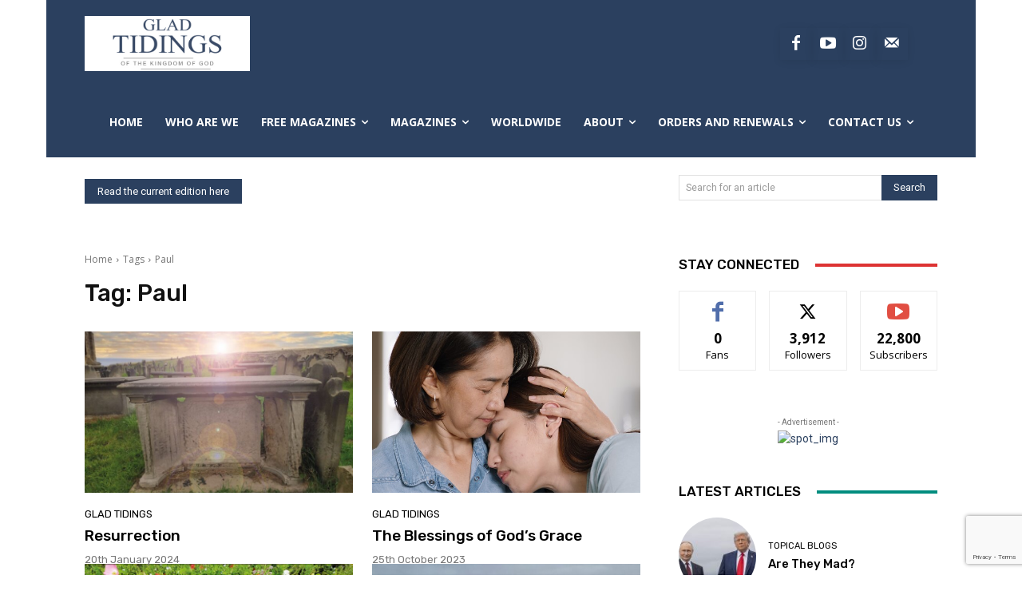

--- FILE ---
content_type: text/html; charset=utf-8
request_url: https://www.google.com/recaptcha/api2/anchor?ar=1&k=6LepQ1ElAAAAAJXltpO-xlLjQWY0i1hzp2bX-YRA&co=aHR0cHM6Ly9nbGFkdGlkaW5nc21hZ2F6aW5lLm9yZzo0NDM.&hl=en&v=PoyoqOPhxBO7pBk68S4YbpHZ&size=invisible&anchor-ms=20000&execute-ms=30000&cb=1sl6y0d47xzc
body_size: 48853
content:
<!DOCTYPE HTML><html dir="ltr" lang="en"><head><meta http-equiv="Content-Type" content="text/html; charset=UTF-8">
<meta http-equiv="X-UA-Compatible" content="IE=edge">
<title>reCAPTCHA</title>
<style type="text/css">
/* cyrillic-ext */
@font-face {
  font-family: 'Roboto';
  font-style: normal;
  font-weight: 400;
  font-stretch: 100%;
  src: url(//fonts.gstatic.com/s/roboto/v48/KFO7CnqEu92Fr1ME7kSn66aGLdTylUAMa3GUBHMdazTgWw.woff2) format('woff2');
  unicode-range: U+0460-052F, U+1C80-1C8A, U+20B4, U+2DE0-2DFF, U+A640-A69F, U+FE2E-FE2F;
}
/* cyrillic */
@font-face {
  font-family: 'Roboto';
  font-style: normal;
  font-weight: 400;
  font-stretch: 100%;
  src: url(//fonts.gstatic.com/s/roboto/v48/KFO7CnqEu92Fr1ME7kSn66aGLdTylUAMa3iUBHMdazTgWw.woff2) format('woff2');
  unicode-range: U+0301, U+0400-045F, U+0490-0491, U+04B0-04B1, U+2116;
}
/* greek-ext */
@font-face {
  font-family: 'Roboto';
  font-style: normal;
  font-weight: 400;
  font-stretch: 100%;
  src: url(//fonts.gstatic.com/s/roboto/v48/KFO7CnqEu92Fr1ME7kSn66aGLdTylUAMa3CUBHMdazTgWw.woff2) format('woff2');
  unicode-range: U+1F00-1FFF;
}
/* greek */
@font-face {
  font-family: 'Roboto';
  font-style: normal;
  font-weight: 400;
  font-stretch: 100%;
  src: url(//fonts.gstatic.com/s/roboto/v48/KFO7CnqEu92Fr1ME7kSn66aGLdTylUAMa3-UBHMdazTgWw.woff2) format('woff2');
  unicode-range: U+0370-0377, U+037A-037F, U+0384-038A, U+038C, U+038E-03A1, U+03A3-03FF;
}
/* math */
@font-face {
  font-family: 'Roboto';
  font-style: normal;
  font-weight: 400;
  font-stretch: 100%;
  src: url(//fonts.gstatic.com/s/roboto/v48/KFO7CnqEu92Fr1ME7kSn66aGLdTylUAMawCUBHMdazTgWw.woff2) format('woff2');
  unicode-range: U+0302-0303, U+0305, U+0307-0308, U+0310, U+0312, U+0315, U+031A, U+0326-0327, U+032C, U+032F-0330, U+0332-0333, U+0338, U+033A, U+0346, U+034D, U+0391-03A1, U+03A3-03A9, U+03B1-03C9, U+03D1, U+03D5-03D6, U+03F0-03F1, U+03F4-03F5, U+2016-2017, U+2034-2038, U+203C, U+2040, U+2043, U+2047, U+2050, U+2057, U+205F, U+2070-2071, U+2074-208E, U+2090-209C, U+20D0-20DC, U+20E1, U+20E5-20EF, U+2100-2112, U+2114-2115, U+2117-2121, U+2123-214F, U+2190, U+2192, U+2194-21AE, U+21B0-21E5, U+21F1-21F2, U+21F4-2211, U+2213-2214, U+2216-22FF, U+2308-230B, U+2310, U+2319, U+231C-2321, U+2336-237A, U+237C, U+2395, U+239B-23B7, U+23D0, U+23DC-23E1, U+2474-2475, U+25AF, U+25B3, U+25B7, U+25BD, U+25C1, U+25CA, U+25CC, U+25FB, U+266D-266F, U+27C0-27FF, U+2900-2AFF, U+2B0E-2B11, U+2B30-2B4C, U+2BFE, U+3030, U+FF5B, U+FF5D, U+1D400-1D7FF, U+1EE00-1EEFF;
}
/* symbols */
@font-face {
  font-family: 'Roboto';
  font-style: normal;
  font-weight: 400;
  font-stretch: 100%;
  src: url(//fonts.gstatic.com/s/roboto/v48/KFO7CnqEu92Fr1ME7kSn66aGLdTylUAMaxKUBHMdazTgWw.woff2) format('woff2');
  unicode-range: U+0001-000C, U+000E-001F, U+007F-009F, U+20DD-20E0, U+20E2-20E4, U+2150-218F, U+2190, U+2192, U+2194-2199, U+21AF, U+21E6-21F0, U+21F3, U+2218-2219, U+2299, U+22C4-22C6, U+2300-243F, U+2440-244A, U+2460-24FF, U+25A0-27BF, U+2800-28FF, U+2921-2922, U+2981, U+29BF, U+29EB, U+2B00-2BFF, U+4DC0-4DFF, U+FFF9-FFFB, U+10140-1018E, U+10190-1019C, U+101A0, U+101D0-101FD, U+102E0-102FB, U+10E60-10E7E, U+1D2C0-1D2D3, U+1D2E0-1D37F, U+1F000-1F0FF, U+1F100-1F1AD, U+1F1E6-1F1FF, U+1F30D-1F30F, U+1F315, U+1F31C, U+1F31E, U+1F320-1F32C, U+1F336, U+1F378, U+1F37D, U+1F382, U+1F393-1F39F, U+1F3A7-1F3A8, U+1F3AC-1F3AF, U+1F3C2, U+1F3C4-1F3C6, U+1F3CA-1F3CE, U+1F3D4-1F3E0, U+1F3ED, U+1F3F1-1F3F3, U+1F3F5-1F3F7, U+1F408, U+1F415, U+1F41F, U+1F426, U+1F43F, U+1F441-1F442, U+1F444, U+1F446-1F449, U+1F44C-1F44E, U+1F453, U+1F46A, U+1F47D, U+1F4A3, U+1F4B0, U+1F4B3, U+1F4B9, U+1F4BB, U+1F4BF, U+1F4C8-1F4CB, U+1F4D6, U+1F4DA, U+1F4DF, U+1F4E3-1F4E6, U+1F4EA-1F4ED, U+1F4F7, U+1F4F9-1F4FB, U+1F4FD-1F4FE, U+1F503, U+1F507-1F50B, U+1F50D, U+1F512-1F513, U+1F53E-1F54A, U+1F54F-1F5FA, U+1F610, U+1F650-1F67F, U+1F687, U+1F68D, U+1F691, U+1F694, U+1F698, U+1F6AD, U+1F6B2, U+1F6B9-1F6BA, U+1F6BC, U+1F6C6-1F6CF, U+1F6D3-1F6D7, U+1F6E0-1F6EA, U+1F6F0-1F6F3, U+1F6F7-1F6FC, U+1F700-1F7FF, U+1F800-1F80B, U+1F810-1F847, U+1F850-1F859, U+1F860-1F887, U+1F890-1F8AD, U+1F8B0-1F8BB, U+1F8C0-1F8C1, U+1F900-1F90B, U+1F93B, U+1F946, U+1F984, U+1F996, U+1F9E9, U+1FA00-1FA6F, U+1FA70-1FA7C, U+1FA80-1FA89, U+1FA8F-1FAC6, U+1FACE-1FADC, U+1FADF-1FAE9, U+1FAF0-1FAF8, U+1FB00-1FBFF;
}
/* vietnamese */
@font-face {
  font-family: 'Roboto';
  font-style: normal;
  font-weight: 400;
  font-stretch: 100%;
  src: url(//fonts.gstatic.com/s/roboto/v48/KFO7CnqEu92Fr1ME7kSn66aGLdTylUAMa3OUBHMdazTgWw.woff2) format('woff2');
  unicode-range: U+0102-0103, U+0110-0111, U+0128-0129, U+0168-0169, U+01A0-01A1, U+01AF-01B0, U+0300-0301, U+0303-0304, U+0308-0309, U+0323, U+0329, U+1EA0-1EF9, U+20AB;
}
/* latin-ext */
@font-face {
  font-family: 'Roboto';
  font-style: normal;
  font-weight: 400;
  font-stretch: 100%;
  src: url(//fonts.gstatic.com/s/roboto/v48/KFO7CnqEu92Fr1ME7kSn66aGLdTylUAMa3KUBHMdazTgWw.woff2) format('woff2');
  unicode-range: U+0100-02BA, U+02BD-02C5, U+02C7-02CC, U+02CE-02D7, U+02DD-02FF, U+0304, U+0308, U+0329, U+1D00-1DBF, U+1E00-1E9F, U+1EF2-1EFF, U+2020, U+20A0-20AB, U+20AD-20C0, U+2113, U+2C60-2C7F, U+A720-A7FF;
}
/* latin */
@font-face {
  font-family: 'Roboto';
  font-style: normal;
  font-weight: 400;
  font-stretch: 100%;
  src: url(//fonts.gstatic.com/s/roboto/v48/KFO7CnqEu92Fr1ME7kSn66aGLdTylUAMa3yUBHMdazQ.woff2) format('woff2');
  unicode-range: U+0000-00FF, U+0131, U+0152-0153, U+02BB-02BC, U+02C6, U+02DA, U+02DC, U+0304, U+0308, U+0329, U+2000-206F, U+20AC, U+2122, U+2191, U+2193, U+2212, U+2215, U+FEFF, U+FFFD;
}
/* cyrillic-ext */
@font-face {
  font-family: 'Roboto';
  font-style: normal;
  font-weight: 500;
  font-stretch: 100%;
  src: url(//fonts.gstatic.com/s/roboto/v48/KFO7CnqEu92Fr1ME7kSn66aGLdTylUAMa3GUBHMdazTgWw.woff2) format('woff2');
  unicode-range: U+0460-052F, U+1C80-1C8A, U+20B4, U+2DE0-2DFF, U+A640-A69F, U+FE2E-FE2F;
}
/* cyrillic */
@font-face {
  font-family: 'Roboto';
  font-style: normal;
  font-weight: 500;
  font-stretch: 100%;
  src: url(//fonts.gstatic.com/s/roboto/v48/KFO7CnqEu92Fr1ME7kSn66aGLdTylUAMa3iUBHMdazTgWw.woff2) format('woff2');
  unicode-range: U+0301, U+0400-045F, U+0490-0491, U+04B0-04B1, U+2116;
}
/* greek-ext */
@font-face {
  font-family: 'Roboto';
  font-style: normal;
  font-weight: 500;
  font-stretch: 100%;
  src: url(//fonts.gstatic.com/s/roboto/v48/KFO7CnqEu92Fr1ME7kSn66aGLdTylUAMa3CUBHMdazTgWw.woff2) format('woff2');
  unicode-range: U+1F00-1FFF;
}
/* greek */
@font-face {
  font-family: 'Roboto';
  font-style: normal;
  font-weight: 500;
  font-stretch: 100%;
  src: url(//fonts.gstatic.com/s/roboto/v48/KFO7CnqEu92Fr1ME7kSn66aGLdTylUAMa3-UBHMdazTgWw.woff2) format('woff2');
  unicode-range: U+0370-0377, U+037A-037F, U+0384-038A, U+038C, U+038E-03A1, U+03A3-03FF;
}
/* math */
@font-face {
  font-family: 'Roboto';
  font-style: normal;
  font-weight: 500;
  font-stretch: 100%;
  src: url(//fonts.gstatic.com/s/roboto/v48/KFO7CnqEu92Fr1ME7kSn66aGLdTylUAMawCUBHMdazTgWw.woff2) format('woff2');
  unicode-range: U+0302-0303, U+0305, U+0307-0308, U+0310, U+0312, U+0315, U+031A, U+0326-0327, U+032C, U+032F-0330, U+0332-0333, U+0338, U+033A, U+0346, U+034D, U+0391-03A1, U+03A3-03A9, U+03B1-03C9, U+03D1, U+03D5-03D6, U+03F0-03F1, U+03F4-03F5, U+2016-2017, U+2034-2038, U+203C, U+2040, U+2043, U+2047, U+2050, U+2057, U+205F, U+2070-2071, U+2074-208E, U+2090-209C, U+20D0-20DC, U+20E1, U+20E5-20EF, U+2100-2112, U+2114-2115, U+2117-2121, U+2123-214F, U+2190, U+2192, U+2194-21AE, U+21B0-21E5, U+21F1-21F2, U+21F4-2211, U+2213-2214, U+2216-22FF, U+2308-230B, U+2310, U+2319, U+231C-2321, U+2336-237A, U+237C, U+2395, U+239B-23B7, U+23D0, U+23DC-23E1, U+2474-2475, U+25AF, U+25B3, U+25B7, U+25BD, U+25C1, U+25CA, U+25CC, U+25FB, U+266D-266F, U+27C0-27FF, U+2900-2AFF, U+2B0E-2B11, U+2B30-2B4C, U+2BFE, U+3030, U+FF5B, U+FF5D, U+1D400-1D7FF, U+1EE00-1EEFF;
}
/* symbols */
@font-face {
  font-family: 'Roboto';
  font-style: normal;
  font-weight: 500;
  font-stretch: 100%;
  src: url(//fonts.gstatic.com/s/roboto/v48/KFO7CnqEu92Fr1ME7kSn66aGLdTylUAMaxKUBHMdazTgWw.woff2) format('woff2');
  unicode-range: U+0001-000C, U+000E-001F, U+007F-009F, U+20DD-20E0, U+20E2-20E4, U+2150-218F, U+2190, U+2192, U+2194-2199, U+21AF, U+21E6-21F0, U+21F3, U+2218-2219, U+2299, U+22C4-22C6, U+2300-243F, U+2440-244A, U+2460-24FF, U+25A0-27BF, U+2800-28FF, U+2921-2922, U+2981, U+29BF, U+29EB, U+2B00-2BFF, U+4DC0-4DFF, U+FFF9-FFFB, U+10140-1018E, U+10190-1019C, U+101A0, U+101D0-101FD, U+102E0-102FB, U+10E60-10E7E, U+1D2C0-1D2D3, U+1D2E0-1D37F, U+1F000-1F0FF, U+1F100-1F1AD, U+1F1E6-1F1FF, U+1F30D-1F30F, U+1F315, U+1F31C, U+1F31E, U+1F320-1F32C, U+1F336, U+1F378, U+1F37D, U+1F382, U+1F393-1F39F, U+1F3A7-1F3A8, U+1F3AC-1F3AF, U+1F3C2, U+1F3C4-1F3C6, U+1F3CA-1F3CE, U+1F3D4-1F3E0, U+1F3ED, U+1F3F1-1F3F3, U+1F3F5-1F3F7, U+1F408, U+1F415, U+1F41F, U+1F426, U+1F43F, U+1F441-1F442, U+1F444, U+1F446-1F449, U+1F44C-1F44E, U+1F453, U+1F46A, U+1F47D, U+1F4A3, U+1F4B0, U+1F4B3, U+1F4B9, U+1F4BB, U+1F4BF, U+1F4C8-1F4CB, U+1F4D6, U+1F4DA, U+1F4DF, U+1F4E3-1F4E6, U+1F4EA-1F4ED, U+1F4F7, U+1F4F9-1F4FB, U+1F4FD-1F4FE, U+1F503, U+1F507-1F50B, U+1F50D, U+1F512-1F513, U+1F53E-1F54A, U+1F54F-1F5FA, U+1F610, U+1F650-1F67F, U+1F687, U+1F68D, U+1F691, U+1F694, U+1F698, U+1F6AD, U+1F6B2, U+1F6B9-1F6BA, U+1F6BC, U+1F6C6-1F6CF, U+1F6D3-1F6D7, U+1F6E0-1F6EA, U+1F6F0-1F6F3, U+1F6F7-1F6FC, U+1F700-1F7FF, U+1F800-1F80B, U+1F810-1F847, U+1F850-1F859, U+1F860-1F887, U+1F890-1F8AD, U+1F8B0-1F8BB, U+1F8C0-1F8C1, U+1F900-1F90B, U+1F93B, U+1F946, U+1F984, U+1F996, U+1F9E9, U+1FA00-1FA6F, U+1FA70-1FA7C, U+1FA80-1FA89, U+1FA8F-1FAC6, U+1FACE-1FADC, U+1FADF-1FAE9, U+1FAF0-1FAF8, U+1FB00-1FBFF;
}
/* vietnamese */
@font-face {
  font-family: 'Roboto';
  font-style: normal;
  font-weight: 500;
  font-stretch: 100%;
  src: url(//fonts.gstatic.com/s/roboto/v48/KFO7CnqEu92Fr1ME7kSn66aGLdTylUAMa3OUBHMdazTgWw.woff2) format('woff2');
  unicode-range: U+0102-0103, U+0110-0111, U+0128-0129, U+0168-0169, U+01A0-01A1, U+01AF-01B0, U+0300-0301, U+0303-0304, U+0308-0309, U+0323, U+0329, U+1EA0-1EF9, U+20AB;
}
/* latin-ext */
@font-face {
  font-family: 'Roboto';
  font-style: normal;
  font-weight: 500;
  font-stretch: 100%;
  src: url(//fonts.gstatic.com/s/roboto/v48/KFO7CnqEu92Fr1ME7kSn66aGLdTylUAMa3KUBHMdazTgWw.woff2) format('woff2');
  unicode-range: U+0100-02BA, U+02BD-02C5, U+02C7-02CC, U+02CE-02D7, U+02DD-02FF, U+0304, U+0308, U+0329, U+1D00-1DBF, U+1E00-1E9F, U+1EF2-1EFF, U+2020, U+20A0-20AB, U+20AD-20C0, U+2113, U+2C60-2C7F, U+A720-A7FF;
}
/* latin */
@font-face {
  font-family: 'Roboto';
  font-style: normal;
  font-weight: 500;
  font-stretch: 100%;
  src: url(//fonts.gstatic.com/s/roboto/v48/KFO7CnqEu92Fr1ME7kSn66aGLdTylUAMa3yUBHMdazQ.woff2) format('woff2');
  unicode-range: U+0000-00FF, U+0131, U+0152-0153, U+02BB-02BC, U+02C6, U+02DA, U+02DC, U+0304, U+0308, U+0329, U+2000-206F, U+20AC, U+2122, U+2191, U+2193, U+2212, U+2215, U+FEFF, U+FFFD;
}
/* cyrillic-ext */
@font-face {
  font-family: 'Roboto';
  font-style: normal;
  font-weight: 900;
  font-stretch: 100%;
  src: url(//fonts.gstatic.com/s/roboto/v48/KFO7CnqEu92Fr1ME7kSn66aGLdTylUAMa3GUBHMdazTgWw.woff2) format('woff2');
  unicode-range: U+0460-052F, U+1C80-1C8A, U+20B4, U+2DE0-2DFF, U+A640-A69F, U+FE2E-FE2F;
}
/* cyrillic */
@font-face {
  font-family: 'Roboto';
  font-style: normal;
  font-weight: 900;
  font-stretch: 100%;
  src: url(//fonts.gstatic.com/s/roboto/v48/KFO7CnqEu92Fr1ME7kSn66aGLdTylUAMa3iUBHMdazTgWw.woff2) format('woff2');
  unicode-range: U+0301, U+0400-045F, U+0490-0491, U+04B0-04B1, U+2116;
}
/* greek-ext */
@font-face {
  font-family: 'Roboto';
  font-style: normal;
  font-weight: 900;
  font-stretch: 100%;
  src: url(//fonts.gstatic.com/s/roboto/v48/KFO7CnqEu92Fr1ME7kSn66aGLdTylUAMa3CUBHMdazTgWw.woff2) format('woff2');
  unicode-range: U+1F00-1FFF;
}
/* greek */
@font-face {
  font-family: 'Roboto';
  font-style: normal;
  font-weight: 900;
  font-stretch: 100%;
  src: url(//fonts.gstatic.com/s/roboto/v48/KFO7CnqEu92Fr1ME7kSn66aGLdTylUAMa3-UBHMdazTgWw.woff2) format('woff2');
  unicode-range: U+0370-0377, U+037A-037F, U+0384-038A, U+038C, U+038E-03A1, U+03A3-03FF;
}
/* math */
@font-face {
  font-family: 'Roboto';
  font-style: normal;
  font-weight: 900;
  font-stretch: 100%;
  src: url(//fonts.gstatic.com/s/roboto/v48/KFO7CnqEu92Fr1ME7kSn66aGLdTylUAMawCUBHMdazTgWw.woff2) format('woff2');
  unicode-range: U+0302-0303, U+0305, U+0307-0308, U+0310, U+0312, U+0315, U+031A, U+0326-0327, U+032C, U+032F-0330, U+0332-0333, U+0338, U+033A, U+0346, U+034D, U+0391-03A1, U+03A3-03A9, U+03B1-03C9, U+03D1, U+03D5-03D6, U+03F0-03F1, U+03F4-03F5, U+2016-2017, U+2034-2038, U+203C, U+2040, U+2043, U+2047, U+2050, U+2057, U+205F, U+2070-2071, U+2074-208E, U+2090-209C, U+20D0-20DC, U+20E1, U+20E5-20EF, U+2100-2112, U+2114-2115, U+2117-2121, U+2123-214F, U+2190, U+2192, U+2194-21AE, U+21B0-21E5, U+21F1-21F2, U+21F4-2211, U+2213-2214, U+2216-22FF, U+2308-230B, U+2310, U+2319, U+231C-2321, U+2336-237A, U+237C, U+2395, U+239B-23B7, U+23D0, U+23DC-23E1, U+2474-2475, U+25AF, U+25B3, U+25B7, U+25BD, U+25C1, U+25CA, U+25CC, U+25FB, U+266D-266F, U+27C0-27FF, U+2900-2AFF, U+2B0E-2B11, U+2B30-2B4C, U+2BFE, U+3030, U+FF5B, U+FF5D, U+1D400-1D7FF, U+1EE00-1EEFF;
}
/* symbols */
@font-face {
  font-family: 'Roboto';
  font-style: normal;
  font-weight: 900;
  font-stretch: 100%;
  src: url(//fonts.gstatic.com/s/roboto/v48/KFO7CnqEu92Fr1ME7kSn66aGLdTylUAMaxKUBHMdazTgWw.woff2) format('woff2');
  unicode-range: U+0001-000C, U+000E-001F, U+007F-009F, U+20DD-20E0, U+20E2-20E4, U+2150-218F, U+2190, U+2192, U+2194-2199, U+21AF, U+21E6-21F0, U+21F3, U+2218-2219, U+2299, U+22C4-22C6, U+2300-243F, U+2440-244A, U+2460-24FF, U+25A0-27BF, U+2800-28FF, U+2921-2922, U+2981, U+29BF, U+29EB, U+2B00-2BFF, U+4DC0-4DFF, U+FFF9-FFFB, U+10140-1018E, U+10190-1019C, U+101A0, U+101D0-101FD, U+102E0-102FB, U+10E60-10E7E, U+1D2C0-1D2D3, U+1D2E0-1D37F, U+1F000-1F0FF, U+1F100-1F1AD, U+1F1E6-1F1FF, U+1F30D-1F30F, U+1F315, U+1F31C, U+1F31E, U+1F320-1F32C, U+1F336, U+1F378, U+1F37D, U+1F382, U+1F393-1F39F, U+1F3A7-1F3A8, U+1F3AC-1F3AF, U+1F3C2, U+1F3C4-1F3C6, U+1F3CA-1F3CE, U+1F3D4-1F3E0, U+1F3ED, U+1F3F1-1F3F3, U+1F3F5-1F3F7, U+1F408, U+1F415, U+1F41F, U+1F426, U+1F43F, U+1F441-1F442, U+1F444, U+1F446-1F449, U+1F44C-1F44E, U+1F453, U+1F46A, U+1F47D, U+1F4A3, U+1F4B0, U+1F4B3, U+1F4B9, U+1F4BB, U+1F4BF, U+1F4C8-1F4CB, U+1F4D6, U+1F4DA, U+1F4DF, U+1F4E3-1F4E6, U+1F4EA-1F4ED, U+1F4F7, U+1F4F9-1F4FB, U+1F4FD-1F4FE, U+1F503, U+1F507-1F50B, U+1F50D, U+1F512-1F513, U+1F53E-1F54A, U+1F54F-1F5FA, U+1F610, U+1F650-1F67F, U+1F687, U+1F68D, U+1F691, U+1F694, U+1F698, U+1F6AD, U+1F6B2, U+1F6B9-1F6BA, U+1F6BC, U+1F6C6-1F6CF, U+1F6D3-1F6D7, U+1F6E0-1F6EA, U+1F6F0-1F6F3, U+1F6F7-1F6FC, U+1F700-1F7FF, U+1F800-1F80B, U+1F810-1F847, U+1F850-1F859, U+1F860-1F887, U+1F890-1F8AD, U+1F8B0-1F8BB, U+1F8C0-1F8C1, U+1F900-1F90B, U+1F93B, U+1F946, U+1F984, U+1F996, U+1F9E9, U+1FA00-1FA6F, U+1FA70-1FA7C, U+1FA80-1FA89, U+1FA8F-1FAC6, U+1FACE-1FADC, U+1FADF-1FAE9, U+1FAF0-1FAF8, U+1FB00-1FBFF;
}
/* vietnamese */
@font-face {
  font-family: 'Roboto';
  font-style: normal;
  font-weight: 900;
  font-stretch: 100%;
  src: url(//fonts.gstatic.com/s/roboto/v48/KFO7CnqEu92Fr1ME7kSn66aGLdTylUAMa3OUBHMdazTgWw.woff2) format('woff2');
  unicode-range: U+0102-0103, U+0110-0111, U+0128-0129, U+0168-0169, U+01A0-01A1, U+01AF-01B0, U+0300-0301, U+0303-0304, U+0308-0309, U+0323, U+0329, U+1EA0-1EF9, U+20AB;
}
/* latin-ext */
@font-face {
  font-family: 'Roboto';
  font-style: normal;
  font-weight: 900;
  font-stretch: 100%;
  src: url(//fonts.gstatic.com/s/roboto/v48/KFO7CnqEu92Fr1ME7kSn66aGLdTylUAMa3KUBHMdazTgWw.woff2) format('woff2');
  unicode-range: U+0100-02BA, U+02BD-02C5, U+02C7-02CC, U+02CE-02D7, U+02DD-02FF, U+0304, U+0308, U+0329, U+1D00-1DBF, U+1E00-1E9F, U+1EF2-1EFF, U+2020, U+20A0-20AB, U+20AD-20C0, U+2113, U+2C60-2C7F, U+A720-A7FF;
}
/* latin */
@font-face {
  font-family: 'Roboto';
  font-style: normal;
  font-weight: 900;
  font-stretch: 100%;
  src: url(//fonts.gstatic.com/s/roboto/v48/KFO7CnqEu92Fr1ME7kSn66aGLdTylUAMa3yUBHMdazQ.woff2) format('woff2');
  unicode-range: U+0000-00FF, U+0131, U+0152-0153, U+02BB-02BC, U+02C6, U+02DA, U+02DC, U+0304, U+0308, U+0329, U+2000-206F, U+20AC, U+2122, U+2191, U+2193, U+2212, U+2215, U+FEFF, U+FFFD;
}

</style>
<link rel="stylesheet" type="text/css" href="https://www.gstatic.com/recaptcha/releases/PoyoqOPhxBO7pBk68S4YbpHZ/styles__ltr.css">
<script nonce="xXT25cmKjvXUllc4w3TGAA" type="text/javascript">window['__recaptcha_api'] = 'https://www.google.com/recaptcha/api2/';</script>
<script type="text/javascript" src="https://www.gstatic.com/recaptcha/releases/PoyoqOPhxBO7pBk68S4YbpHZ/recaptcha__en.js" nonce="xXT25cmKjvXUllc4w3TGAA">
      
    </script></head>
<body><div id="rc-anchor-alert" class="rc-anchor-alert"></div>
<input type="hidden" id="recaptcha-token" value="[base64]">
<script type="text/javascript" nonce="xXT25cmKjvXUllc4w3TGAA">
      recaptcha.anchor.Main.init("[\x22ainput\x22,[\x22bgdata\x22,\x22\x22,\[base64]/[base64]/MjU1Ong/[base64]/[base64]/[base64]/[base64]/[base64]/[base64]/[base64]/[base64]/[base64]/[base64]/[base64]/[base64]/[base64]/[base64]/[base64]\\u003d\x22,\[base64]\\u003d\x22,\x22wpLCiMKFw7zDhcOIwqvDt8OMw6XCo1B+R8KMwpw5QTwFw4DDpB7DrcO/w73DosOraMOwwrzCvMKOwqvCjQ5AwpM3f8OdwoNmwqJ7w4jDrMOxJ1vCkVrCvjpIwpQCK8ORwpvDhcKUY8Orw5jCkMKAw75COjXDgMK3wr/CqMOdRWHDuFNJwrLDviMvw6/Cln/Cg0lHcH19QMOeAUl6VEHDs37Cv8Oywq7ClcOWAV/Ci0HChBMiXyLCnMOMw7low5FBwr58wq5qYCTCimbDnsOUc8ONKcKIUSApwqrCsGkHw6DCumrCrsO7dcO4bTzCjsOBwr7DncKMw4oBw6nCtsOSwrHChUh/wrhPDWrDg8Kww7DCr8KQSDMYNwQ2wqkpWMKnwpNMGcOTwqrDocOZwqzDmMKjw5Fzw67DtsOZw7RxwrtvwqTCkwAzV8K/bWtAwrjDrsO3wopHw4p4w7rDvTAqacK9GMOmI1wuNVtqKlQ/[base64]/J8KQwqlawoVcwoB/e8KFwpjCqsOpwqYzLMKUbMOIfwrDjcKBwp3DgsKUwpnCsmxNCcKXwqLCuEwdw5LDr8O/DcO+w6jCksOfVn5ww4bCkTMzwrbCkMK+QV0IX8OaSCDDt8OgwpfDjA9hCMKKAVzDg8KjfSUmXsO2a3lTw6LCnV8Rw5ZnAG3Dm8K5wrjDo8ONw5vDucO9fMOsw4/[base64]/DhCMfwqB1McOpw49EAcOtQsOvL8OWwoFnGRvDuMKcw6N4GMKCwqlqwqvCkC5uw5fDhz9ubn59JCrCo8K/w4dZwqHDhMO9w7Jlw7fDrUAHw7oResKkV8OGXcK0wqbCusK+JjHCp2VKwrkfwqoqwqgow50CO8Okw6/CpBEANcOdIUzDvcKyGn/Cpmc4UkDDnAbDt2PCqcK9wqxswo5mbjfDiBA+wp/CqsKkw4xQYMKRTTXDtD/DnMKjw45CRMO5w5RGbsOwwoTCl8KGw5jDlMKtwqhDw4wGd8Oow4gtw6TClyJoN8Ovw4LCrX1mwqnCj8OxCQpswr5MwoPCuMOowqwnF8KbwoJNwo/[base64]/DtnRKwpHDssKJaBkAAcKlw7RGaA7CskfCgcK0wrshw4rCo1nDtMOMw64zf1pVwok4wrvCnsOsBcO7wpHDhMKcwqwjwofDksKHwqwuF8O+wrIHwpLDlF4VV1o6w5HDtiA/w6/CjcK9DsO0wpBeVMKOc8O6w40cwr3DvMO5woHDigTDgwbDrivCgD7ClcOZX1fDv8Obw4JSZlPCmiLCg33Dvm3DjA0lwq/CucK5FE0gwooGw7vClsONwokfBcK6d8Kpw4gBwp1WQsKgwqXCssOXw50HUsOxQBjClGvDiMK+fXPCkBRvAcOIwqcsw5PCmMKVFAXCvj8PYsKJDsKUCRx4w5wiA8OeF8OFUcObwottwqRXaMOKw4hDDlBywoVbEMKvw4Jmw5xtw6zCiUlwJcOswqAEwog/[base64]/eMKgZcKYwowkYMKVwrABESzCv8KFRsK+wofCpMOuC8KiLAfCrHZ3w6hFfwTCrhEWH8KEwozDgW3DviBUF8ObYD7CjBbCkMOCe8OewoPDvGsHNcOFAcK9woMgwpfDnnbDjyYVw4bDk8K/[base64]/[base64]/[base64]/woYWwq7CqsKrJsKZwrXCn8KyGsOvwo3DicOqw7PDtE/DnQVPw59pdsKhwrXCnMKBYsKFw5vDh8OcPFgYw6XDqMOfL8KpesOOwphVU8OBOMKpw5RmWcKfRnR5wpDChMOjJA9oEcKLwqnDpzB2ey7CosO/HMOOBl9VXWTDqcKqBBpqRR46KMKGBW7DtMOiTcKHA8OdwqPCo8O9dCbCtW9tw7/Dl8OywrXCjsOqVgrDtljDsMOFwpIGYQXCk8Ktw67CqMKxOcKmw5QKP3jCl11MVRTDmsOxDh/[base64]/w4rDkQnDgsOlw6fCgClxwoTDhwfCvcK7asKKwoXCiw5Ew7RjHcKbw7ZLAG7ChkVda8O5wpXDt8KNw53CqABXwq08Ii3CvQ/CtEjDrsONZ1sCw7LDksOCw43DjcK3wr/Cs8OjJSjCgsKSwoLCqHABw6bCjXvDs8KxS8K7wobDkcKPdSvCqHPCmsK8DsKTwofCpn1dw43CvcOgw7pyAMKHFxvCtMKhX2B2w4TCnzlGWsORwrpZZMOqw4VXwowyw74fwrcXScKhw7/CmcKXwp/DtMKeBkXDgGfDu0/[base64]/[base64]/K1Vvwrx4wrPCvcOOVCB+AsONwr/Ci8ODwrfCijJ9LsO8J8K5ZTo5V0XCh2A5w7DDt8OfwpvCh8K9w63DmMKzwosIwpPDrSQrwoY/UzptRcK9w63DoSDCiizCvDJtw4jCsMOUS2TCryZ/dVbCnnfClXY6woZow7zDo8KKw6bDs1HDgcOew7PCqcKuw5pCK8OZHMO7EWN3NmAcRMK7w5QgwpRXwqw3w48Ww4JMw7QOw5PDnsObADBTwrJsZSXDgcKYH8OSw4fCmsKUBMOOMwnDgxPCjMKXAyrCqMKhwp/CmcOvecOTXsKoJcKUYT7DssK6YA43wrN1GMOmw45fwqjDn8KWbT17wr8+a8O4RsKHG2XDl3bDjcOyecOAT8KsT8KIRCJ8w4gGw558w59afcOWw6bDqh7DkMOLw7bCgsKPw43ClMKFw4nCrcOxw7HDoD1iU3lmScKmwrc+eivChXrDuXHChcK9PcO/w5AUfMKwKcKAUsKXMD1pKMOQNVF2OTvCmj7Dmj9lMsK9w6nDt8O0w6MTH2nCk0M6wq/Dqj7Cl0dVwr/Dm8KETgzDjUvDscOBBXHClFPCg8O3FMOdZcOtw4rDmMK7w4gxwqzCssKOajzCmGPDnmPCgBBXw5/CgBMSbE1UHsOHRcOqw4LDpMKaRMOlwqAYKsO8wrDDnsKIw4HDvcK+wobDsDzCgwjDqBNiOHDDnDXCglHDuMO1M8KmbkcgCivCmcOWbXTDq8Ouw6TDncO6HBwYwrnDjRfDosKiw7E4woA3DcKxPcK6csK/MCjDnGbCisO0OUh+w6pywqN7wpjDoUwyYVMpEsOOw6hPRjzChMK4fMKXHMOBw75GwrDDkBPCmxrCri3CmsOWO8KoASw4NTNFYMKYL8O/OcOfKXZbw6HCmXTCo8Owf8KFwovCmcOnwrJEZMKiwpzCgwLCgcKnwpjCmjNbwpVYw7bCgsKZw57ClmDDszE2wrfCr8Kuw6cewofDlxYQw7rCvy9HNMONNcOpwo1Mw5Frw53CmMKQQx92w45Bw5HCgmHDhF7DuEzDmzwPw4Z9ZMKXX2DDhDI3U0cnecKgwrfCnjVLw4/Dp8Omw5PClG1aPnhuw6LDt07DlXAJPylwasKywoAnVMOrw4XDmxkOJcOOwq/CncO4YcORO8OkwoZGWcOdDxA4ZsOAw7vCicKnwoRJw7QXSSDCpQrDocOew4DDjMO8KQQlf38ZHErDmELDljDDjlV/wovCizvCpxXCh8KUw7NAwoNRF20eYcO2w6PDmDY4wqHCoyJuwoTColEhw7cGw7lXw7oGwrDChsOrJMKgwrlJenxDw4/DmWDCi8OgQGhjw5DCpjIbMsKeKAkdFDB9P8KKwrTDosKVIMKfwpvDuELDjQ7Ci3APw5LCsSDDsALDpMOUXGkkwqnDlTvDlzjCr8K/TzAxZ8K2w7BOdxTDkcKLw7PChcKWd8O0wp00aC4wV3LClyLCncOBCsKQckLCuWJIasKcwpx0w65EwojCv8OlwrnCpMKGH8O4TwrCvcOqwqnCoUVJwqguVMKHw7hUeMOZbkzCsHbDozUbL8KlbHDDgsKQwrPCvRfDsTzCuMKzfzIbwojCmH/CnXTCmWNFEsKkG8KrDRHCpMKjwo7DvMO5dxzCoTYWI8O3SMOQwqh2wq/DgsOyBMOgw4jCuSzDoQfCmE1SScKCcHAjw43Cp19tacKgw6XCqXDDiH8JwoNMw74OGUnDtVfDv0XCvTrDt1nCkhrCpsOWw5EVwqwOwoXClU1Hw75AwqvDrSLClsKFw47ChcOKaMORw74/GDctwofCjcOLwoI8w7jDr8OMBm7Cu1PCsEjCvMKmWcOPwow2wqp4wo9bw7spw71Ow7bDp8KkXMOQwrPDuMOnesOraMO4AsKQW8Kkw4jCr09Jw5Brwpt9wrLDhF/CvFrCk1LDrlHDtDjCtQ8AQ2IOwqfCohfCgMKmASo/HwPDocO7cwLDsifDsA3CtcKJw6DDqsKSMkfDsAkqwoEXw5RhwoxowoVJY8OWUUFIWg/Cr8KCw4Jnw54dCcOJwo9mw7jDqVDCuMKudcKyw6jCnMK6TcK7wpTCo8O3b8OXb8KAw4XDn8OHwoQBw5oSwqDDs3MhworDmTXDssKjwpp1w5bCisOuYn/CrsONEA3Cg1vCmcKRGgvCtcOvw5vDnHEawpBJw592M8O6DnRZQhUHw6tfwrzDsiJ+bMKSGsKTV8KowrjCgMOPWQ3DmcOZKsKiQsK2w6Iiw6F/w6/ClMOnw7sMwrDDiMK4wo0VwrTDlRXCkC8Iwroewq9RwrfCkwBcGMOIw7PDscK1Sg1dUcK+w5R6w5DDm146wrzDkMOhwrnCgMOpwq3CpMKtHcKTwqxZwoMbwoh2w4jCjTM/w6fCpT/DkEDDiBtMSMO9wpJDwoAGD8OCwqzDs8KaTTXCjyAsUgjCmcOzC8KSwp/DuRLCtX88P8KLw7Z8w754HQYfw5jDosK+YMO2UsKcwp5VwpnDv23DpsKnOnLDmwPCqcKvw7tzYCPDhRRqwpwjw5M5D0TDjsOIw7xiCXbDmsKLVS3DgGwywrvCqBDCgmLDghcKwo7DujnDoj4sAnw3woHCtCbDhcKjayA1W8OXCQXCv8Opw7HCtS/Ck8KXAFlRw7cVwqlFb3XComvDjMKWw7Y9w5vDl0zDmggkwqbDsz8eJHYQw5kNwpjCsMK2wrQGw7YfUcO0KFcgDzQBdnnCvcKCw7oxwqhmw7LDmMO4a8KLccKVXVbCi1DCtcK5eSsXK05ow7B/HW3DtMKNQsKxwqzDv1PCkMKDw4bDlMKOwpXCqTPChMKpWwzDh8KDwofDqcKww7LCuMOMOBXCpVHDi8ONw5PCoMOWRcKKw5DDnmwvCUY2W8O2cWtgNcOLAsORJEpqwoDCi8O/bcKTeWgmwoDDuGoWwo8+FcKqw4DCj300w78GNMK2w53CicOiw4rDiMK7CsKfdT5NFw/DlsOdw7wIwrNvVHlyw4vCt07DlMOpwozDssOiwo3DmsOQwp8UBMKZfl7Dqm/DnsOzw55TBcKKC3fCgXXDqsOSw4zDlMKkURfDjcKLMwHCnXcFfMONwqjDhcKhw6sAHWt6N37CsMKywrsjfsO3RHbCs8OhM1nClcOzwqJgcsKDQMOwIsKRfcKZwoRYw5PCoxAjw7haw5/DnUtMwoDCmDkEwqjDvyRlBMOCw6tyw7vDr37CpG0pw77CscOZw7jCvMK4w5pJBWh3Y0DCsDxQSsKmc0/Cm8K/YRQrVcOVwr9EKjw/d8OSwprDshrDnsOsScOBVsOcPsKmw4QuZylpZCQufCVpwrjCsE4CES9wwrJzw7JEw4LCiA1NYGcSITzCscK5w65gXzkYP8Oswr/Dvz/Dt8OeM2zDp2N1ECBKwqHCoQ8Uwro5e1HCqcO4wp/[base64]/DjVHDihRIOnsHOBUcfcOtwrNgwpUFNjw/w5LCmxN5w73CiU5hwq0RAk3Dlnspw53DlMO5w5toTH/[base64]/QcOewrJeCsK+woLCisKDw7PDhTrDnVQGFiISNHYmw6DCvBBtbSbCh11hwqjCrsOcw6lPEsO+wrTDs0c2XMK5Hi/CilrCm19uworClMK6Ow9Hw57DrA/ClcO7BsK7w6U/woAEwokjVsO8HMKmw4zDscKSEx1Kw5fDncKQw7sSbsK7w7bCkA3Cn8O5w6UUw6zCvMKQwrfCiMKPw4zDhMK+w5paw4/Du8ObQTthQ8KGw6LDksORw5YMZzwywr1aZ0zCozLDisOow5PCi8KDDsK+aiPDtncnwpB8wrdtwp3Ck2fCtcOFcW3DhUrDosOjwoHCuyPCkU3ChsO1w7wZcl/DqWUqwpEZw7lmw7UfLMO5CRJkw6TCjMKUw5PCniPClDbCn2fCj0DCoBp8acOLAFt8EcKDwr/DiTYew6nCqCrDs8KNJMKdEVnDscKUwrzCuj/DiRl9w5rCsw9SEEVzw7oJGMOYMMKCw4LCr0jCuGzClcKzWMK3FAdJbx8Kw5HCssKww4TCmGlIbjHDkwQGDMOUegRzfBjDilvDqCECw7YDwoshVcOpwrZxw7svwrBjK8OAX2k/OhHCpF7CgnE3fwIxWADDi8Olw4sTw6DDqcOXw4lawrLCs8KxGBt4wr7ClAzCrXxEWsO7X8KPwrHCqsKAw7XCsMOXF3jDgsOnbVnDiCR7PnUzwrBLwqgSw5HCqcKcwq/CocKjwoMvQBLDgxorw7PClsOgcTlUwppdw4dHwqXDicKAwrLCrsO7ZzsUwqspwr8ffhTDvsO8w7E7wplOwolPUxvDlsKYJgMMKB/Dq8OFPMK3w7PDhcODcsKQw7QLAMKmwpo+wrXCgcKMdlIcwroDw5wlwqYYw47DqMK9UsK5wpJfSg7CvDI0w48be0cFwr0ewqXDq8Opwr7CnsK1w4oywrRYP2TDoMKywqnDt1/[base64]/w7BdFGPCmg3CjXPCjVTCqcO1FjXDhMOBW8Krw6YgY8KEMQvCrMKoGXwJXsOmZh1Qw6U1BcOFW3bDn8O0w7XDhS5RAcOMRFEjw703w63CtMKFDMKiT8KIw61ewrbCk8Krw4/DoyJGJ8OVw7lMwr/DqgIIw5/DvmHDqcKjwqJnwojDlzfDnR1LwoB2UsKDwq/Cl0HDsMKfwrXDrcKGw5pOO8OAwrdiDsKjCMO0UcKGwojCqDVCw7ALO2cQVENmTW7DuMKBcVvDtcOOdcK0w57CmQLCicOpeCh6DMO+WWEyF8OHNxXCjgIBb8KGw5PCqsK+D1bDsVXDucOZwpzDnsO3ccKqw4DCiQDCu8KFw6hmwoMzMg/DmDdBwrxnwo1HIF9pwrHCkcKpEcOHVVLChFwtwoDCsMOgw5zDoHN3w6jDjcKwW8KRaklWUR/DvVssfMKiwo3DhVF2GEVlRyXCq1bDujAvwqoAEwPCvnzDhzVdHcOcw7XDgl/[base64]/MsKrdFnCpX9owpbCvmkmJGlbNg7DrzzCrxLClcKXF2J8wpkvw6gZw5zCv8OAUGw+w4rCicKAwqbDssKpwrvDs8ODX1HDgB0+BsOKwrfDoEpWwoAAUHjCigpqw6TCicKxZQvCvsK8ZsOFw6nDii0SFcOkwp/[base64]/w7zDk2V+GsK5B8KSwp5pwrLCq8Ojwo4LHn5vw7LDghtALS/Dn35ASsObw4A/[base64]/DqxfDqwFhFRHDmlTDtmUpMUbCiwfCuMKkwqvCocKjw5gMYMOEV8Oyw43DkwTCmlTCnE7DnxnDvXHCvsOyw6dAwopGw4JLTQLCpMO5woTDlMKEw6fCm3zDnsK9w5xNNQpqwrw7w587RV7Ch8O2w7Z3wrZ0NEvDo8KtfcOgTXIvw7NNO3DDg8Oewr/[base64]/Dk1DDjMKyLV/CqsOhC8OxNcKkw6fCniNaEsKbwqLCg8KfOcOkwoEbw73Clkt/[base64]/CujI4WCgmwpI2w47DsMORwq4KcsKeOG9QGsOLMcKOCMO9w5hiwpN/f8OxOBlhwrfCn8OjwrXDnCoJUDjDhEFiIMKGNWHCq1vCriLCnMK/JsOew5XCgcKIVsOhShnDlMKMwr8mw55JXcKmwp3DgBvDqsKCQAcLw5BBwr3CjQTDnQzCuC0vwpJIHzPChMOlwpzDiMKhQcOKwpTCkwjDsW1YTQXCiBUHd2Z/wp/Cg8O8G8Kiw6ogwqbCgSjCqsOzQUzCpcO3wqbCpGoRwotNwpHCtELDnsOvwpNawqloEl3DlTHCmMOEwrd6w73DhMKMwp7DlMOYVCRmw4XDn0dceW/DvsKLO8OAEMKXw6V+asKyA8KpwoEZblZ4EAd4wqXDjWLCnVAeFMOjRkrDlsKUBhHCqcK0GcOzw5dlIH3CnghYKSXDpEx1woVswrfCvXEqw6gkP8K9cg80E8Ojw5YSwpRweApoKMO8w40/[base64]/CrDPDiVbDoRrDk8KSdMKCwok2wpxMW1hrwonCpm8Yw6YGVVh8wpFcCcOTTzrCvV0TwqUMIMKXEcKAwoIpw5nCuMO+QsOeDMOwXlsOw7/ClcKmaUMbRcKkwrNswobDpiDDrSPDicKcwoBPQxkRb3c2wo9Bw60lw69Sw7dTK3khP2TCog4+woF4wo5Iw7rCicO/w4XDoAzCi8KQEBrDqDTDn8KPwqJFwo80b3jCm8K3OF18Q2xGDjLDq1hsw4/[base64]/DvRxSXsOiw7DDjMOgw63Dr8KIZcO+wpnDoMOvw53DuFJgb8OaegXDicOXw401w6TDpsOOHcKAezXDhQnCvkg9w63ChcK/w7FNP2N9YcOzaVPDqsKgwojDgWk0fsOJTSnDg3NGw6nCt8KZaDvCu35CwpLCjQXCnXREEkvChDEIFx0vCMKKwq/DsAzDksK4dk8qwoRfwrjCl0VZHsKpaSTDu3Y+w6nCkwoSUcO3woLChDgVWA3CmcKkVzk5dCjCvkRsw7pww7gLIUIZw5N6O8KZT8O8PyogVgRSw4/Du8O2SmvDpgVZYgLCmFNMa8KjDcKVw65rTFluw6wAw4HCjWHCmcK6wqAmT2fDncKyc1/Cnh4Iw7YrIWU0VXlfwpfCmMOQw5PCi8OJw6LCklXCsmRmI8O6wrVLQ8K/MGHCjzhRw5jCjsOMwoPDjMO+wqrDhSvClgXDlcONwroqwr/[base64]/CiMOOXisOwrhzwrFUw5PDjSlRZcKPdlFCVAbDusOWwoDDsmETwqJzCxsHPjs8w4NwCW8Iw5AKwqtJfRkcwqzDnMKOwqnDmcKzwrtDLsOCwp3CmcKHEBXDm0nCpsO1RsOTcsKVwrXDrsO5HFxGVm/DiGd/NcK9R8KYLT0/UjdNwqwpwqXCocKETwA0D8OGwqLDgcOKDMO6wp3DnMK0GULDkEx6w5UoLFNsw6VVw4fDusK/LcK0SjsLRsKdwpw8S0RdR1HCksOfw6E/wpPDiFnDgFZHUX0jwo54wpTCscONwqUNw5bCqgjCiMKkDcOtw5nCjMOrABTDvDnDk8Oqwq4wZzwGw54Gwodow7nCsyfDsTMDPcOeawZ+wqrCpx/CvsOnJ8KBNcO3FsKSw67ClcKcw5xHCz11w7PCs8OLw4/CicO4w4h1bMONTMOTw4AlwqbDoUXDosKGw6/CuAPCsnEobjrCqMKJwo0vw5TDiRvDkMOPUcOUSMKgw4bCssK+wppnwo/CngXCt8Kyw47CjWDChcO/FcOEDsO2MyrDt8OdQMK8ZWpSwo8dw6DChUjCjsOBw7ZUw6EAeSgpw4TDisOmw7DDm8O8wp7DkMKewrY4woZDDsK2TsKPw5XCv8Kkw6fDssKOwo0Rw5zDujZaRUB2AsKsw7wkw6vCqXzDpQ/[base64]/wrIQwrfDiikfw7/CowJ+LsOvVcKKP8OSBcOCT2LDiSlnw7HCuT3DjgU7XcK3w7tWwpzDhcO7XMOICVrDmsOuc8OADMO/w7DDjcKvOk1McsOww5TCjHDCjkwpwrgoRsKawq/CtsOKOwBdRMKEw73CrXVNdsOyw7zCo1/Cq8Osw5xkJ0hVwrHCiWrCucOMw6IGwpHDtcKlwrfCkEhAZ1nCnMKLM8KDwpvCosO/wq42w4vCo8KVMHPDh8Kcex7CusK2dCzCjCbCgsOfITnCsSTDs8Kiw6hTBMODc8KoLsKuMjrDvcOlSMOuR8K1RsK5wrjClcKgXjB6w4XClsOfBkjCqcOdGMKqPsOtwrlkwoVpf8Knw6XDkMOEasOfHCvCumfCtsO2wo4Iwot6w4oow5jCtmXCrEnCnyLCgAjDrsOrUsO/wofCosOHwqPDusOjwq3DiBcEdsOuYVbDoV1pw5vCs3hmw7t9YEXCuAzDgVXCqcOacMOuIMOsZcOQZjJcGVAVwrZyEMKfwrjCkn8uw40Rw4zDgMKUZ8Kbw5xOw5zDnR3CqyMeCyLDskXCsioGw7l/w5hzSWbCs8OBw5bCicOLwpc0w7LDncOyw7tbwpEgYMO/[base64]/[base64]/CgsONwoQvHMOnwq9jScKrIQ3CpsOgJiTDgXfClSzDsQ/DisOZw5Mewr3DsnJ1ECFGw43DgUvDkBt1PVozDcOQScKJbHHDoMKbPG1JSzzDl1nDncO/w6I3wr7DssKhwrspw5Abw4HCuSDDnsKDZVrCrUPCmngWw4bCkcKfwrhGW8KAwpPDmHktwqTCocKAwp8hw6XChl1xPMOtTwvDrcKvH8KIw5kow5duQ3nDm8KXfS7CrGNqwqAbZcOSwo3DrgvCjMKrwqt0w7zDgBQpwq8gw7LDvQrDg1/DpcKcw4TCqT7DssKuwonCs8Ozwo8bw7bDogZBTVRgwoxgQsKKO8KTM8OPw6FbUyzCq2HDlQrDs8KLD07DqsK5wqDClC0Bwr7CqsOqHnbCmXlGWMKVZQHDvxYVHF9KIMOvZWszREHDr0TDuGvDjsKNw6XCq8O3WcODK1/Dr8KuaGp1B8KFw7RbBT3DmXdCKsKSw6PCi8OuS8ORwpvClFDDkcOGw4MYwqvDiSTCkMO3w6dkwptQwpnDmcKRTMKWw6xXw7bDkUzDjBl/w4TDsSjClgzDrsO9IMO0dsOzJGxKwppUw4AKwrLDsQJ/[base64]/CqsO0e8Orw5cMw5J2w4dOw6MFGsOeWQNNwqpow6PCmcODRCoDw4DCsHEDAsKjw4PCqcOew7MPTUbCrMKRfMOSNTzDjg/DtUnCsMKdDC/DiwPCrGjDpcKOwpLCmUk+JE8TXgcEfMK/RsKww5HCoX/[base64]/CosKtU8Ocw7h9DWxdeEnCjwbCoV5Xw5LDrsOQAQg0PMOlwpLCnAfCkXNkwqLDmjB2L8K/XlzCqQjDiMKsccOYPWvDpsOicMOCD8KMw7bDkQ0ZKgPDtWMXwqBSwofDqMKRS8K8E8Kgb8ORw7fDtcOuwpV9w6ZVw7HDojPCkBYLYUJrw5gJw6jCrBA9ejIoWgNawqoTWVxVNMO1wqbCrwTCmiYlGcO4w4RQw5Uswo/[base64]/DgXhHDsKGw6bDu8KEY8Omw7rCssOeKcK1wqp2w5pAaBA7A8OKPsKTw4t7wo0UwrN5U0liKEbCmw/[base64]/[base64]/Do1kbWcOyw4DDjW5FMDggwoPCgxtVwpzCmW8JdCYhDsO8BBlxw63DtlLCqsKjasKEw5bCnGISwqxAJXE9YH/DuMKmwoAFw63Ci8OhZGZpa8OcTF/DlTPDlMKhRx0PMFHCn8O2exxwZGEPw6BBw7bDliLDrMOfBcO9O0zDscOaLTLDisKIIwEww5XCp33DjcOAw5XDgcKvwo5pw7/DisOQXF/[base64]/DusKuKU4yQTsAw5YoDFxNwo0XIMOLNEVaW2jCrcKgw6TDosKSwpx1wqxSwql8cmzDi3zCvMKheT1twqYOUcOqWcKBwq4KS8KUwo4iw79WB1sQw4Imw7kUU8O0CGnCnR3CjTlFw4zDhcK5wr7Cm8K9w5/CjVrDqWTDgsOeUMKxw7zDhcK8HcKZwrHDigAjw7YfH8Knw4EtwpRuwo3Dt8OkG8KCwodHwqctRy3DqcOXwpjDoR0OwpvDisK4FsKLwps8wp/DuX3DsMKuw77CscKmNhHClX3Ci8Ohw6Rmw7XCoMKfwqsTw4RpCCLDoE/Dj1PCssO8B8Oyw7oTKUvDs8KDw6B/GDnDtsORw6vDvizCt8OTw7jDocKAK2h2C8K2VlfDqsOcwqclGMKNw7xzw6gCw5jCvMO4AUrCmcOCSjAfH8Ojw4d2elhgElvDlFTDnnVWwrlEwrpTD1YEFsOYwr5kCw/CqxLDt0AUw5Z2ew3Ck8KpAG/DosKnWnLCqsKLwqxrCm98aRIHWRrCjMK0w6fCuVrCqcO2ScOAwropwpgoc8KLwoBhwovCtcK4BsKJw7plwq5QS8K8IsOww5AEBcKiCcOFw419wrUheBVAfVg/VsKNwonDtgPCqmAmCGXDu8KxwqjDo8OFwovDsMKAByIhw74fBsOvC0TCncKcw4BXw5jCtsOkDMO8wqrCq2AZw6HCqcOow5RaJhw0wrPDr8KmciZIalHDv8ODwrvDjBB1E8KwwqrDpsO/w6vDscKFMFjDtmXDvsKCM8ODw6YmX2A/YznDiEFZwp/Drmw6UMOKwpTCocO+ciA3woANwq3DnHXDjEcHwq0XYMKCDD14w6jDsl3CkVlgYn3CuzxeU8KwHMO1wofDh2MkwrxSYcOow7HDl8KDGMOqw5XDhMKCwqxOw798FMKswovCpsOfEkM7TcOHQsO+Z8Ojw6V+dk1/wrJhw6RpT3saLSzDpBlgDMKLSlEsVXgMw5J1JMKRw77Cv8OBFxcRw4tOJcK7P8OzwpElZH3CpWo7XcKfYy/Dl8ORCsORwqh7PMK0w6/[base64]/Dun4DwowcGVPDjMO/woEkBnh5w7x7wqHCtsKOP8KSOyIvcV/[base64]/UsKzScOxwrZYw5sGwpZJW8OgMMKSG8KoUFzDuSpvw7Bqw63DrcKOeRxuTMKBwr1uIFzDpm3Cl3zDuzhwdi7CriEqVcK+IcKUQlTCnsKcwo/CgF7CpcOcw6ZoVhVTwoNUw67CvXBpw6rDhVQlbjvDisKjETlKw7Zcwrwkw6/CjBZbwoDDmMK9AyIYBhN2wqMqwq/[base64]/CqkLCvMO+w4A7PSTClcKLZBReUsKMw78zwqQyWFUdw5ZTwrhgZhzDvV03HMKbH8O1cMKZw5sAw7ENwpbCnUtWUU/Dl3QRw7JdKSV1HsKrw6rDoAsZYFvCiWfCv8O6F8O0w7DDlMOUSj43PTtUbTvCjnbCvmHDg1oHw4FVwpVpwpcNDVovGsOsIkFWwrdwOAzCmMO3GGjCr8OCZcK7cMOAwonCucK/w6hgw4hSwroFdsOsV8Kkw6DDrcOew6I4BsKAw5NAwqDCnsOxPsOqw6VtwrsMQl5tHgs0woPCssKvbsKkw5lQw4/[base64]/E2XDoD1yXVsuwozCu8OUIHZ0dRfCsMOow54tHQoaQgvCmsKCwobDpMKPw7fCrUzDmsOow4TCs3BEwp3Dk8OGwobCqMKDfn3Cm8KDwrptw4kFwrbDosK/w4FFw6FeIid9ScOKQQfCsXjCvMOeDsO+LcKEwonDksOYCcO/w5RBBsOzSnLChQkOw6YMccO3WsKSVUdHw6YNIcKpEGvCkMK6BxPDrMKXDMO6dzbCuURINgzCszrCil9oL8OOf0tcw5HDvlbCusKhwqBfwqE4wp/CmcO2wp12MzfDgMOcwrnDrWPDocKFRsKrw53DulXClHnDscOtw6zDnTpAPcOiOXTCpyTCrcO/w7jCjkkdbxXDlzLCrcOUVcOpw6LCogzCmljCoAh1w7TCvcKfbkzCoGAjXSjDl8OUd8KoDFfDrD7DlcKkfcKFMMOhw7jDkXM5w4rDmcKXEBg0w4TDtw/[base64]/[base64]/CplJ2GDwgw4XCrcO5NcOaB1A6wr/Dr8K/w6bDmMK3wq8tw7/DncOBDMKWw4TCjMOBRgEYw4TCoijCthfCv1HClzjCmFfCv1MrX0Mawq5hwr7DrE5CwonCv8OxwrzDjcOZwqARwpYEBsKjwrJSKEMBwqAhIcO1wqE/wog8DCMqw5gkJi7CusOVZCBUwpDDlhTDkMKkwpbCqMKVwrjDmcKuM8KHRsKJwpYkJjp8Lj/[base64]/[base64]/DlwrCokLDj8KFw4VBwpvCnGPDisKvw6Y3acKTCFTDncOIwoJiJsOBCMKmwqcZw6YMJMKdwrtXwoIQUk7CryNOw717ZhjClDBoHiTDhBjCk0gxw5Icw5XDshpZUMOvB8KdBRPDocOhwrLCmVhcwqvDlMO1BMOHK8KdJ3oVwqzDmcKWJcK3wq0Hwpc8wpnDkz/CvVMNc1k+ccOLw6RWH8ONw7HChsKqw6onVwNJwr3DnyPCo8K9Zn1VH1fCgC3CkFwjeQ9tw5vDlzZ8UMKCG8OsJEXDkMOUw7TDvkrDhsOiUGDDvMKOwpt/[base64]/DolXCsB7DksOoE0rDom3CrAHDqQRFwphewrRCwqLDvSwBw7zCl0FzwqzDkxjCr2vCnAbDkMKFw4Fkw7bDlMOUSTTCrCnDhgUZUUjDtsOPw6vCpcO2RMOew5J9wpXCmhwTw6fDp3F7TsKbw5zChcKBHsKWwrIswozDtsOLAsKDwr/CjD7CmMONFWhZL1BOwp3CmDnCicOtwptmw6nDl8KDwrnCgMKnw4A0Kj0NwrcGwqBrNwcMH8KNLlfDgy5WVsKCwpsWw65NwqDCuR/CuMK3MFnDmcOTwr9+w4YpAcOyw7nCuHhyVsKJwq1dX2bCqxdtw7DDuj7CksKGCcKUOsK9GcOZw4g7wo7CoMOiBMO9wo7CvsOnU3g7wr4HwqbDm8O9ZMOqw6FJw4DDnsKCwpUiX0PCsMObesK2OsORbn9zw6ZtaVk9wrfDv8KLwp9jFsKqMcKJLMOwwrDCpG/CuRogwoDDtMOpwozDuQ/CpzQYw5cQG23CoTcpY8KYw48Pw63CgsOAPQ4+DcKXKcOWwrLChMK4w47CjMOrDwLDlcOIWsKlw4HDnDfCgsKOL0p8woEzwq7DhcOyw7wJL8KwdFvDoMKow5fCpXHCmMOMUcOpwpJZNTUXEwxYCCV/[base64]/DkMKaIhoYw6lIw59Pd8KCdgzDkMO/SyjDqMOiFG/CmzjDvcKxHcOsQ1sMw4rCq24vw6ouwqUbwpfCkAPDhcKWMsKcw51WZBgQN8OtY8KqZEjDu30Nw4MHemdPw57CrMKgbAfCmE7Cl8K6GVLDmMOWbx9GBMOBw6TCuGUAw4HDiMOUwp3ChVEECMOjeQtEVyYHw70MflRbQMKWwpwVYFw/D2vDpcKywqzDmsKiw5onTigPw5PDjg7CsEbDjMKKwoBkDsOdGil/w6kFY8OQwrgNRcOFw5MQwqLCv03CncOcIMObUcKbPsK9f8KHZcOZwrE+QjrDjW/CsAEtwoVNwqYjOEgUPsKCM8OpMMONUsK5TMKVwq/[base64]/Cg8Ocw6vDmiF4aMKRwpTDk05PE8O4woB+TEzDkw12WBg8w7fDiMKow5TChGrCqnBpCMOFRxYbw5/DiFI0woTDgjLClm5GwrTCpggpISHCpmszw7jCl1fDjsKMw5sRasKew5VnCCvDoRnDjkBFNsOsw5Y2VsOBBxcNDz5nFBHCoXdIGMOoCMO6woEBOTc3wr4nwoDClX1YFMOsXMKsYh3DhgNrIcOyw7vClMK5MsO/woVvw4DCsBAYYwgsF8OXYFrCn8Kgw7w9FcOGwrQaLnASw47Dn8OVw7nDgsKwE8K2wp0yf8KEwq7DoEnCocKdH8ODwp0dwrjDiWUjax7DlsK5GhNFJ8OiOipSOhjDjD3Di8OmwoDDoChJYGA3DXnDjcKHcMOzYg4vw4xSKsO/w59WJsOcCcOWwrxKI3lbw5fCg8OaWCzCq8OEw5Ndw5TCpcK6w6HDvF/DmcOvwq1yIcK9QAPCnsOlw4TDiz10HsKNw7B4wp7DlTUgw47CocKHw4XDn8Klw6E6w57ClsOqwrt2RDthCUccYAvDqRlWA00iXDJKwpwcw45iVsOrw4YFGA3CocO7OcK5woEjw683w7TCi8K9bQFnDmTCixdDwoLCjgolwozDs8OpYsKIcyLDrMOcSk/DkVN1TBnDosOGw74TPMKowo0Pw6kwwpMow6LCvsKEWMOvw6cDw6IBbMOQD8K+w4nDscKvMEhVw6vChW4wUUx9E8KRYCVWworDokTCmR5FQMKQTMKsYjfCvVXDlsOXw6HCqcONw4cQG3PClRd4wrV5DQwbW8K+ZEZ3E1PClW9CR1RoSX9/UH4EKyfDth8MBMKRw4t8w5HClMOBJsOtw6Ikw45GU1zCuMOTwrdOGSnCkAltw5/DgcOdDsOwwqxPDcKFwrHDgMOiw6HDuQ3Cn8Kgw6RvYDfDrMK7b8KGL8O9ZhdvFR1AJTTCoMOPw4HDok3DosKpwrI1BcOkwp1AGcKbX8OHLMOTLlHDrxbDr8KuCE/CmsK2OGYjUcK+AklAV8OQECLDrMKZw4QPw5/CrsKXwrUuwpw5woHDglnDi2HDuMK6YsOxAxnCssOPVWvCj8KZJMOpw544w7FGX3E/w6gmZFrDhcKbwonDpVVewrxDd8KcJ8KOBsKdwpUOUlJ3w53DsMKPA8KdwqHCr8OFaWx2ZMKow5fDksKKw63CuMKJDkzCr8O7wqzCtmvCq3TDixMKDAbDosKWw5MMGMKUwqFoaMKWbMO0w4EBFXPCjQzCukHDqVTCiMOoHQnCgSYNw6rCsxbCpcOWWkMHw4/DocOHw7IFwrJTFlooej9tc8KZw61bw58uw5jDhXVSw7QPw5RdwqYYw5DCgsOkUMKcHXJWW8Kvwr5+bcOcw7PDqsOfw75YAMKdw7F2fwFra8OlN1zCsMKIw7NJw55cw7TDm8OFOMOaVlHDr8OSwrYBPsK/UmBBRcKIXC8fYnR8ccK/[base64]/CqhfDscKZwoJwwofDjSrDoSDCim8jcsOAIWTCnlPDsx/Cj8Kpw5YBw6/[base64]/[base64]/[base64]/[base64]/CvcKMw7zDq8KAw77CgsOYw6tGw7rDqAXDvi0TwpfDunLDn8KMGFxySCLCowHDu15RWlVBwp/CgcKFwpjCqcKfPsKFXwkUw4gkw7kRwqnCrsK2w41uSsO7Q09mLMO9w6xsw7YDShZ9wqsaTcKKw50FwrjCmsKVw6w3w5nCtsOkasOXCcK2QcO7w6LDicOMwps2ahUjak8YN8K7w4DDpsKlwonCpsOowotxwrQUa2MDfTLClSR/[base64]/HyzCk3ZWWcO7wq8iwqF9DcOieMK9fDYfw6/CtT95Cg87csOaw40OcMK3w7jCmVEBwoPDksOow49jw4Riwp3CoMK6wpjCnMOpNHPDt8K+wo9Gw7l3w7Z5wqEOSsK7UsOMw6k5w48eOCDDhE/CjcKgRMOYTxQKwpQ1eMKndDrCpi4vbsO6O8KJUsKNJcOUw7nDtcOZw4fCrsK+ZsO1fsOIw4HCi0c4wpDDszvDscOxb3vCgFgnG8O/VMOqwqLCixIsX8KAKsOzwppiVsOYaRp9GTjDlDYFw4jCvsKCw7pbw5k6ZUNJPhPCoB/DpsKfw60JWEphw6vCuDXDowMcRTpYeMObw44XLw1CW8Oww4fDj8KAZcKhw754FUMsJ8OIw5ZyMsKuw63DjMO5PMOKLwVywobDhWrCjMOHBCXCoMOpSG9/w6TDjSLDpU/DtCA1wpE1w50mw4FUw6fCvF/Dp3DDrQJvwqFgw70Lw43DsMK0wq/CmsKhI1nDvMOTVDcaw452wrViwpB8wrEIcF1bw4vDgMOtw47CicKDwrdOaERUwrBBcXvDusOnwrPCj8KZwqAbw78MBEpgGC1vS2ZTwoRswpbCg8K6wqbCtw/DiMKUw77Dml1Nw7xvwo1awo7DkgLDr8KGw6HCtsOywrjDpxoeTcK/ZcKYw59PYcK+wrvDkMOVZsOvUMKEwr/[base64]/[base64]/DvcOEbhZqw4E0NcK8w4Bywo1HanNLw6PDmQzCog7Dg8KfQcKAC2TChwdMC8KRwr3DncOjwrbCgDpmP1/DvG/Ck8OVw7zDgD/CtADCj8KYGxnDrnDDiG/DlifCkV/[base64]/wpR2w4AQwrrDi8K7wr/[base64]/wolPWWfCpcKEwpjDn0vDpU3Dq3Bcw5vChMKkMMOqd8KnY23Du8OORsOnwrvChzLCjXVbwqDCksKIw4HDn0fCgx/DlMO4HcKDF253MsKNw6nDgsKawrwZw4bCvMO6J8ONwq1lw4YWLAPDl8KVwosna3Uww4N6CUXCvn/DvFrCnBt3wqc2csKnw77DuhBqw7w3DXHCsnjDncKfQFRtwqRQaMKNwqRpUcOAwpZPAAjCpxfDkSB1w6rDhsKcw65/woU3F1jDucOdwoDCrlAQw5LDiQTCgcOgPUllw517csKQw6FsOsOhaMKpBsKcwrTCusKvwrQOO8K9w5QkDjjDiw8KJl/DpwdHR8KcHMOwGgQ2w4pzw5DDscO5Y8OUw5fDj8OoUMO0V8OcWsKjwrvDtHbDvhQtAAwuwrPCgcKuJ8KPw7nCg8K1FlAbR390IsOhcwrDsMOIBljDjVIjUsKjwrbDhsOBwr1/WcKfUMKFw5A/wq8leTTDucOxw67CucOvQhoFwqkgwoHCs8OHdMO/GMK2acKvOsOINnwPw6YDW2NkOCzCpR9ww4LDq31Dw7tjDWdrYsOaAMK2wpcHPMKfPDQswrMOT8Olw4QlbsK0w65Bw5x3BS7Ds8OQw5Qv\x22],null,[\x22conf\x22,null,\x226LepQ1ElAAAAAJXltpO-xlLjQWY0i1hzp2bX-YRA\x22,0,null,null,null,1,[21,125,63,73,95,87,41,43,42,83,102,105,109,121],[1017145,797],0,null,null,null,null,0,null,0,null,700,1,null,0,\[base64]/76lBhnEnQkZnOKMAhnM8xEZ\x22,0,0,null,null,1,null,0,0,null,null,null,0],\x22https://gladtidingsmagazine.org:443\x22,null,[3,1,1],null,null,null,1,3600,[\x22https://www.google.com/intl/en/policies/privacy/\x22,\x22https://www.google.com/intl/en/policies/terms/\x22],\x22xiGeie+kxz04W0kMwE5pHwHCR9KiF8S5uDQ/EXnYBxo\\u003d\x22,1,0,null,1,1769005697160,0,0,[102,172],null,[22,125,123,21],\x22RC-FUAYylIeszR20Q\x22,null,null,null,null,null,\x220dAFcWeA5GeC7_OADcCVezpNkzB1i_j0OMwmg_xh11zwM4gREj-C4MRQzYOR_V-KBLcWcAliFAjc53sqh-WChIyguG7DUxVvi5aQ\x22,1769088497106]");
    </script></body></html>

--- FILE ---
content_type: text/css
request_url: https://gladtidingsmagazine.org/wp-content/themes/Newspaper-child/style.css?ver=1.0.0
body_size: -109
content:
/*
Theme Name: Newspaper Child
Theme URI: http://gladtidingsmagazine.org/Newspaper-child/
Description: Newspaper Child Theme
Author: Blue Horizon Digital Solutions Ltd
Author URI: http:/bluehorizondigital.co.uk
Template: Newspaper
Version: 1.0.0
*/

span.month {
	padding:2px;
}